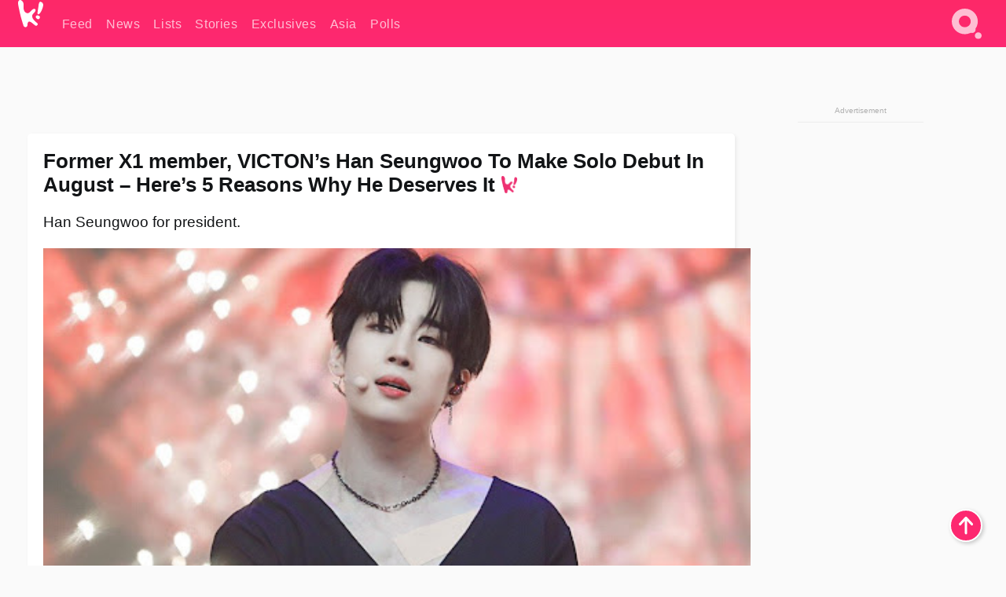

--- FILE ---
content_type: text/html; charset=UTF-8
request_url: https://www.koreaboo.com/lists/victon-han-seungwoo-solo-debut-reasons-like/
body_size: 13370
content:
<!doctype html>
<html lang="en-US" prefix="og: http://ogp.me/ns# fb: http://ogp.me/ns/fb#">
<head>
	<meta charset="UTF-8">
	<meta name="viewport" content="width=device-width">
	<meta property="fb:app_id" content="117106681655169" />
	<meta property="fb:pages" content="1434910340064598" />
	<meta property="fb:pages" content="229023931411" />
	<meta property="fb:pages" content="110566825943939" />

	<link rel="preconnect" href="https://img.koreaboo.com">
    <link rel="preconnect" href="https://image.koreaboo.com">
	<link rel="preconnect" crossorigin href="https://search.koreaboo.com">
	<link rel="preconnect" href="https://clcksrv.com">
	<link rel="preload" as="script" href="https://socialcanvas-cdn.kargo.com/js/rh.min.js">
	<link rel="preload" as="script" href="https://btloader.com/tag?o=5172243878903808&upapi=true">

    
                <style data-key="global" >:root {
    --max-w: 1275px;
    --sidebar-w: 300px;
    --body-pad: 15px;
    --section-pad: 20px;
    --margin: 20px;
    --header-h: 60px;
    --brand: #fd2870;
    --bg: #fafafa;

    --text-contrast: #fff;
    --text-caption: #aeaeae;
    --text-sub: #686868;
    --text-b: #121416;
}

html {
    font-size: 16px;
    box-sizing: border-box;
    background-color: var(--bg-alt);
    font-family: -apple-system,BlinkMacSystemFont,"Segoe UI",Roboto,"Helvetica Neue",Arial,sans-serif;
}

@media screen and (max-device-width: 480px){
    body{
        text-size-adjust: 100%;
        -webkit-text-size-adjust: 100%;
    }
  }

*, *:before, *:after {
    box-sizing: inherit;
}
body, h1, h2, h3, h4, h5, h6, p, ol, ul {
    margin: 0;
    padding: 0;
    font-weight: normal;
  }
ul {
    list-style: none;
}
img {
    max-width: 100%;
    height: auto;
}
a {
    color: inherit;
    text-decoration: none;
}

body {
    display: grid;
    grid-template-rows: var(--header-h) 1fr;
    line-height: 1.2;
	color: var(--text-b);
    background-color: var(--bg);
}

main {
    max-width: var(--max-w);
    /* top margin is to match sidebar widget top margin. can remove. */
    margin: 5px auto;
    width: 100%;
    /* ad fix */
    position: relative;
    background-color: var(--bg);
    transition: background-color .15s;
    word-break: break-word;
}

.hidden {
	display: none !important;
}

.header-super-container {
    grid-area: 1/1/2/2;
    position: sticky;
    top: 0;
    z-index: 20;
    background-color: var(--brand);
}

.koreaboo-logo { margin-block: 12px; }

/* TODO -- container and masthead both necessary?? */
#masthead {
	position: sticky;
	top: 0;
	z-index: 99;
    /* SAFARI BUG - it seems to decide on its own what colour the document root should be
     * and it seems to prefer the header.
     * We assign a _fake_ BG colour, so Safari paints the document a nice neutral colour,
     * and assign the colour we really want as a gradient image.
     * And no, setting a background in body, html or even :root does not change things.
     * We already do, and that would actually make sense.
     */
	background-color: #fafafa;
    background-image: linear-gradient(#fd2868, #fd2872);
    width: 100%;
    height: var(--header-h);
    overflow: hidden;
}

.body-container {
    grid-area: 2/1/3/2;
    max-width: 100vw;
    padding: 0 var(--body-pad);
}

.kbos-page {
    padding: 0 var(--section-pad);
    /* breaks video ads? 
    content-visibility: auto;
    contain-intrinsic-size: auto 1000px;
    */
}

.kbos-page > * {
    max-width: calc(100vw - var(--body-pad) - var(--section-pad));
}

.full-width {
    margin-inline: calc(-1 * var(--section-pad));
    width: calc(100% + 2 * var(--section-pad));
    max-width: calc(100% + 2 * var(--section-pad));
}
@media screen and (max-width: 480px) { /* bp-mobile */
    :root {
        --section-pad: 10px;
        --body-pad: 0;
    }
    .full-width-mobile {
        margin-inline: calc(-1 * var(--section-pad));
        width: calc(100% + 2 * var(--section-pad));
        max-width: calc(100% + 2 * var(--section-pad));
    }
}

.has-sidebar {
    display: grid;
    gap: 10px;
    grid-template-columns: 1fr var(--sidebar-w);
}

@media screen and (max-width: 900px) { /* bp-desktop */
    .has-sidebar {
        grid-template-columns: 1fr;
        gap: 0;
    }
    .desktop-sidebar {
        display: none;
        content-visibility: hidden;
    }
}

.kbos-page .page-content {
    padding: var(--section-pad);
    overflow-x: visible;
    grid-area: 1/1/2/2;
}

.desktop-sidebar {
    grid-area: 1/2/2/3;
    height: 100%;
    position: relative;
}

#leaderboard { min-height: 90px; }

.screen-reader-text{
    border:0;
    clip:rect(1px, 1px, 1px, 1px);
    clip-path:inset(50%);
    height:1px;
    margin:-1px;
    overflow:hidden;
    padding:0;
    position:absolute;
    width:1px;
    word-wrap:normal !important;
  }
  
  .screen-reader-text:focus{
    background-color:#ddd;
    clip:auto !important;
    clip-path:none;
    color:#444;
    display:block;
    font-size:1rem;
    height:auto;
    left:5px;
    line-height:normal;
    padding:15px 23px 14px;
    text-decoration:none;
    top:5px;
    width:auto;
    z-index:100000;
  }</style>
                     <style data-key="breaking" >/* Breaking News widget. Appears on all site pages, but only when active. */

.K_Breaking_Widget, .K_Breaking_Widget_2 {
	position: relative;
	border-radius: 5px;
	overflow: hidden;
	box-shadow: 0 2px 5px rgba(0,0,0,.05);
	background-color: #fff;
	transition: background-color .15s;
	margin: 15px auto;
	max-width: var(--max-w);
}

.breaking-banner-tag {
	position: absolute;
	left: 0;
	text-transform: uppercase;
	text-align: center;
	margin-right: 15px;
	color: #1c354c;
	background-color: #fff000;
	width: 150px;
	padding: 10px 12px;
	height: 100%;
	font-weight: 600;
	font-size: 1.25rem;
}

.breaking-text {
	padding: 13px 20px;
	margin-left: 150px;
	font-weight: 600;
	font-size: 1.1rem;
}

.no-tag .breaking-banner-tag {
	width: 15px;
}

.no-tag .breaking-text {
	margin-left: 15px;
}

.no-tag .icon-breaking {
	display: none;
}

.breaking-text>a, .breaking-text>a:hover {
	color: var(--text-b);
}

.breaking-tag-text {
	font-size: 1rem;
    position: relative;
}

.breaking-tag-mobile {
	display: none;
}

@media screen and (max-width: 480px) { /* bp-mobile */
	.breaking-banner-tag {
		width: 15px;
	}
	.breaking-banner-tag span {
		display: none;
	}
	.breaking-text {
		margin-left: 15px;
	}
	.breaking-tag-mobile {
		display: inline;
	}
}
</style>
                     <style data-key="article" >.header-excerpt {
    color: var(--text-b);
    font-size: 1.2rem;
    line-height: 1.4;
    margin: 20px 0;
}

.featured-image {
	/* width: 100%; Featured image is .full-width */
	height: auto;
	max-height: 600px;
	object-fit: contain;
}

.entry-meta {
	color: var(--text-sub);
	font-size: 0.9rem;
	margin: 20px 0;
	display: grid;
	grid-template-columns: auto auto 1fr;
	grid-template-rows: 40px;
}

.kbos-article-category {
	grid-area: 1/1/2/2;
}

.writer-bio {
	display: grid;
    grid-area: 1/3/2/4;
	text-align: right;
	grid-auto-columns: max-content;
	grid-column-gap: 10px;
	justify-self: end;
}

.writer-bio-avatar-container {
    grid-area: 1/1/3/2;
    width: 38px;
}
.writer-bio-name {
    grid-area: 1/2/2/3;
}
.posted-on {
    grid-area: 2/2/3/3;
}

.writer-bio-avatar {
	height: 36px;
	width: 36px;
	border-radius: 50%;
	position: relative;
	top: 1px;
	box-shadow: 0 0 0px 1.5px var(--brand);
}

.entry-category {
	display: inline-block;
	color: var(--text-contrast);
	background-color: #e9455a;
	padding: 8px;
	text-transform: uppercase;
	font-weight: 600;
	border-radius: 8px;
}

@media screen and (max-width: 768px) { /* bp-tablet */
	.entry-meta {
		grid-template-columns: auto 1fr;
		grid-template-rows: auto auto;
		grid-row-gap: 5px;
	}
    .writer-bio {
        grid-area: 1/2/2/3;
    }
}

article .entry-content {
	margin-top: 30px;
	padding-bottom: 1px;
	color: var(--text-sub);
	font-size: 1.2rem;
	font-weight: 400;
	line-height: 1.35;
	-webkit-font-smoothing: antialiased;
	-moz-osx-font-smoothing: grayscale;
}

@media screen and (max-width: 480px) { /* bp-mobile */
    article .entry-content {
        font-size: 1.1rem;
    }
}

.entry-content img {
    max-width: min(100%, calc(100vw - var(--body-pad) - var(--section-pad)));
}

.post.type-post .entry-title::after {
  content: "";
  display: inline-block;
  background-image: url("/wp-content/themes/KbooOS2/img/logo.png");
  background-size: 20px;
  background-repeat: no-repeat;
  height: 24px;
  width: 20px;
  position: relative;
  top: 4px;
  margin-left: 8px;
}</style>
         
	<!-- chrome opensearch -->
	<link type="application/opensearchdescription+xml" rel="search" href="https://www.koreaboo.com/opensearch.xml" />

	
                <link rel="stylesheet" data-key="global" href="https://www.koreaboo.com/wp-content/themes/KbooOS2/css/global.css?v=0041565cb4d6" media="print" onload="this.media='all'">
                     <link rel="stylesheet" data-key="search" href="https://www.koreaboo.com/wp-content/themes/KbooOS2/css/search.css?v=0041565cb4d6" media="print" onload="this.media='all'">
                     <link rel="stylesheet" data-key="article" href="https://www.koreaboo.com/wp-content/themes/KbooOS2/css/article.css?v=0041565cb4d6" media="print" onload="this.media='all'">
                     <link rel="stylesheet" data-key="lightbox" href="https://www.koreaboo.com/wp-content/themes/KbooOS2/css/lightbox.css?v=0041565cb4d6" media="print" onload="this.media='all'">
                     <link rel="stylesheet" data-key="taxonomy" href="https://www.koreaboo.com/wp-content/themes/KbooOS2/css/taxonomy.css?v=0041565cb4d6" media="print" onload="this.media='all'">
         
		<script>var cur_post_id = 791776;</script>
	
<style>#sticky_footer{position:fixed;bottom:0;z-index:200;width:100%;display:flex;justify-content:center;}#sticky_footer:empty{display: none;}</style>
<script>
const kbinscr = (u,p={})=>{const n=document.createElement('script');n.async=true;n.type="text/javascript";n.src=u;Object.entries(p).forEach(([x, y])=>{n.setAttribute(x,y)});document.head.appendChild(n);};

    window.__use_aa = true;
    kbinscr("https://www.koreaboo.com/wp-content/themes/KbooOS2/js/asc.koreaboo.js?v=20251119");
    (window.googletag = window.googletag || {"cmd":[]}).cmd.push(function(){ 
        googletag.pubads().setTargeting("pageType","article");
    });

    document.addEventListener( 'DOMContentLoaded', () => {
        const sf = document.createElement('div');
        sf.setAttribute('id', 'sticky_footer');
        sf.setAttribute('data-aaad', 'true');
        sf.setAttribute('data-aa-adunit', '/207505889/koreaboo.com/Sticky_Footer');
		if (document.querySelector('.kbos-page article.has-cw')) {
			sf.setAttribute('data-aa-targeting', JSON.stringify({'cw': "true"}));
		}
        document.body.appendChild(sf);
    });
</script>

<script async type="text/javascript" src="https://socialcanvas-cdn.kargo.com/js/rh.min.js"></script>
<script async type="text/javascript" src="https://btloader.com/tag?o=5172243878903808&upapi=true"></script>
<script defer data-moa-script src="//clcksrv.com/o.js?
uid=71635061d43cc91c4c22f608" type="text/javascript"></script>

    <!-- Google tag (gtag.js) -->
    <script async src="https://www.googletagmanager.com/gtag/js?id=G-P3S9BDL552"></script>
    <script>
    window.dataLayer = window.dataLayer || [];
    function gtag(){dataLayer.push(arguments);}
    gtag('js', new Date());
    gtag('config', 'G-P3S9BDL552', {send_page_view: false});
    </script>

	<!-- Chartbeat -->
	<script type='text/javascript'>
	(function() {
		/** CONFIGURATION START **/
		var _sf_async_config = window._sf_async_config = (window._sf_async_config || {});
		_sf_async_config.uid = 23820;
		_sf_async_config.domain = 'koreaboo.com';
		_sf_async_config.flickerControl = false;
		_sf_async_config.useCanonical = true;
					_sf_async_config.sections = 'Feed,Lists,News';
			_sf_async_config.authors = "jasmine-turner";
				/** CONFIGURATION END **/
		function loadChartbeat() {
			var e = document.createElement('script');
			var n = document.getElementsByTagName('script')[0];
			e.type = 'text/javascript';
			e.async = true;
			e.src = '//static.chartbeat.com/js/chartbeat.js';
			n.parentNode.insertBefore(e, n);
		}
		loadChartbeat();
	})();
	</script>

	<title>Former X1 member, VICTON&#039;s Han Seungwoo To Make Solo Debut In August - Here&#039;s 5 Reasons Why He Deserves It - Koreaboo</title>
<meta name='robots' content='max-image-preview:large' />
	<style>img:is([sizes="auto" i], [sizes^="auto," i]) { contain-intrinsic-size: 3000px 1500px }</style>
	
<!-- ㅇㅅㅇ -->
<meta name="description" content="Former X1, current VICTON member Han Seungwoo is confirmed to be making a solo debut in August. Here&#039;s why you should keep an eye out for him."/>
<meta property="og:locale" content="en_US" />
<meta property="og:type" content="article" />
<meta property="og:title" content="Former X1 member, VICTON&#039;s Han Seungwoo To Make Solo Debut In August - Here&#039;s 5 Reasons Why He Deserves It" />
<meta property="og:description" content="Former X1, current VICTON member Han Seungwoo is confirmed to be making a solo debut in August. Here&#039;s why you should keep an eye out for him." />
<meta property="og:url" content="https://www.koreaboo.com/lists/victon-han-seungwoo-solo-debut-reasons-like/" />
<meta property="og:site_name" content="Koreaboo" />
<meta property="article:publisher" content="https://www.facebook.com/koreaboo" />
<meta property="article:section" content="Feed" />
<meta property="article:published_time" content="2020-07-17T01:16:35-07:00" />
<meta property="article:modified_time" content="2020-07-17T01:24:26-07:00" />
<meta property="og:updated_time" content="2020-07-17T01:24:26-07:00" />
<meta property="og:image" content="https://lh3.googleusercontent.com/yfw5g7bWVtXHRjUho49uWWnfWLDaWGmszuvRFle6PJYfO15-HWp56hPi7hmbc1uA89nvs5ZPhKxbtnk9oMlCcIV0StE2fdcKpg=nu-e365-rj-q80" />
<meta property="og:image:secure_url" content="https://lh3.googleusercontent.com/yfw5g7bWVtXHRjUho49uWWnfWLDaWGmszuvRFle6PJYfO15-HWp56hPi7hmbc1uA89nvs5ZPhKxbtnk9oMlCcIV0StE2fdcKpg=nu-e365-rj-q80" />
<meta property="og:image:type" content="image/jpeg" />
<meta name="twitter:card" content="summary_large_image" />
<meta name="twitter:description" content="Former X1, current VICTON member Han Seungwoo is confirmed to be making a solo debut in August. Here&#039;s why you should keep an eye out for him." />
<meta name="twitter:title" content="Former X1 member, VICTON&#039;s Han Seungwoo To Make Solo Debut In August - Here&#039;s 5 Reasons Why He Deserves It - Koreaboo" />
<meta name="twitter:site" content="@Koreaboo" />
<meta name="twitter:image" content="https://lh3.googleusercontent.com/yfw5g7bWVtXHRjUho49uWWnfWLDaWGmszuvRFle6PJYfO15-HWp56hPi7hmbc1uA89nvs5ZPhKxbtnk9oMlCcIV0StE2fdcKpg=nu-e365-rj-q80" />
<meta name="twitter:creator" content="@Koreaboo" />
<script type='application/ld+json'>{"@context":"http:\/\/schema.org","@type":"WebSite","@id":"#website","url":"https:\/\/www.koreaboo.com\/","name":"Koreaboo","potentialAction":{"@type":"SearchAction","target":"https:\/\/www.koreaboo.com\/search\/#{search_term_string}","query-input":"required name=search_term_string"}}</script>
<script type='application/ld+json'>{"@context":"http:\/\/schema.org","@type":"Organization","url":"https:\/\/www.koreaboo.com\/lists\/victon-han-seungwoo-solo-debut-reasons-like\/","sameAs":["https:\/\/www.facebook.com\/koreaboo","https:\/\/www.instagram.com\/koreaboo\/","https:\/\/www.youtube.com\/koreaboo","https:\/\/www.pinterest.com\/koreaboo","https:\/\/twitter.com\/Koreaboo"],"@id":"#organization","name":"Koreaboo","logo":"https:\/\/koreaboo-cdn.storage.googleapis.com\/koreaboo_logo_1024.png"}</script>
<!-- / Yoast SEO Premium plugin. -->

<link rel="alternate" type="application/rss+xml" title="Koreaboo &raquo; Feed" href="https://www.koreaboo.com/feed/" />
<meta name="generator" content="WordPress 6.8.3" />
<link rel="canonical" href="https://www.koreaboo.com/lists/victon-han-seungwoo-solo-debut-reasons-like/" />
<link rel='shortlink' href='https://www.koreaboo.com/?p=791776' />
<link rel="alternate" title="oEmbed (JSON)" type="application/json+oembed" href="https://www.koreaboo.com/wp-json/oembed/1.0/embed?url=https%3A%2F%2Fwww.koreaboo.com%2Flists%2Fvicton-han-seungwoo-solo-debut-reasons-like%2F" />
<link rel="alternate" title="oEmbed (XML)" type="text/xml+oembed" href="https://www.koreaboo.com/wp-json/oembed/1.0/embed?url=https%3A%2F%2Fwww.koreaboo.com%2Flists%2Fvicton-han-seungwoo-solo-debut-reasons-like%2F&#038;format=xml" />
    <style>
        @media screen and (min-width: 541px) {
        img.k-img {
            max-height: 640px;
            object-fit: contain;
        }}
    </style>
<script defer src="https://www.koreaboo.com/wp-content/themes/KbooOS2/js/kbos.js?v=2b9e5fa630489abfc0b138be1e767340" type="text/javascript"></script><link rel="apple-touch-icon" sizes="180x180" href="https://www.koreaboo.com/wp-content/themes/KbooOS2/img/site_icon/apple-touch-icon.png">
<link rel="icon" type="image/png" sizes="32x32" href="https://www.koreaboo.com/wp-content/themes/KbooOS2/img/site_icon/favicon-32x32.png">
<link rel="icon" type="image/png" sizes="16x16" href="https://www.koreaboo.com/wp-content/themes/KbooOS2/img/site_icon/favicon-16x16.png">
<link rel="manifest" href="/manifest0508.json">
<link rel="mask-icon" href="https://www.koreaboo.com/wp-content/themes/KbooOS2/img/site_icon/safari-pinned-tab.svg" color="#fd2870">
<meta name="msapplication-TileColor" content="#ffffff">
<meta name="theme-color" content="#ffffff">
<meta name="msapplication-config" content="https://www.koreaboo.com/wp-content/themes/KbooOS2/img/site_icon/browserconfig.xml" />
        <link rel="preconnect" crossorigin href="https://lh3.googleusercontent.com">
    
	<noscript><style>.no-js-hide {display: none !important; content-visibility: hidden !important;}</style></noscript>
	<!-- lazyload init -->

		<script>
	if ('serviceWorker' in navigator) {
	window.addEventListener('load', function() {
		navigator.serviceWorker.register('/sw.js', {updateViaCache:'imports'}).then(function(reg) {
		console.log('ServiceWorker registration successful with scope: ', reg.scope);
		}, function(err) {
		console.error('ServiceWorker registration failed: ', err);
		});
	});
	}
	</script>
	
</head>

<body>

    <div class="header-super-container">
	<a class="skip-link screen-reader-text" href="#main">Skip to content</a>

	<header id="masthead" class="site-header">
        <div class="header-container header-top">    
			<a data-isource="header-logo" class="header-logo" href="https://www.koreaboo.com/">
				<img class="koreaboo-logo square" alt="Koreaboo logo" height="36" width="32" src="https://www.koreaboo.com/wp-content/themes/KbooOS2/img/icon/koreaboo-logo.svg" />
			</a>
		<div class="header-nav">
            <a class="header-nav-item w480" data-isource="header-main" href="https://www.koreaboo.com/">
        <div>
            <span>Feed</span>
        </div>
        </a>
            <a class="header-nav-item" data-isource="header-main" href="https://www.koreaboo.com/news/">
        <div>
            <span>News</span>
        </div>
        </a>
            <a class="header-nav-item" data-isource="header-main" href="https://www.koreaboo.com/lists/">
        <div>
            <span>Lists</span>
        </div>
        </a>
            <a class="header-nav-item" data-isource="header-main" href="https://www.koreaboo.com/stories/">
        <div>
            <span>Stories</span>
        </div>
        </a>
            <a class="header-nav-item" data-isource="header-main" href="https://www.koreaboo.com/exclusives/">
        <div>
            <span>Exclusives</span>
        </div>
        </a>
            <a class="header-nav-item" data-isource="header-main" href="https://www.koreaboo.com/asia/">
        <div>
            <span>Asia</span>
        </div>
        </a>
            <a class="header-nav-item" data-isource="header-main" href="https://www.koreaboo.com/polls/">
        <div>
            <span>Polls</span>
        </div>
        </a>
    </div>
		<div class="header-burger"><a id="search_icon" data-nokus="1" aria-label="Search" href="https://www.koreaboo.com/search/" ><img id="search_icon_img" class="search-icon" height="57" width="56" alt="Search" src="https://www.koreaboo.com/wp-content/themes/KbooOS2/img/icon/search.svg" /></a></div>
		</div>
	</header>
		<header id="loading_bar_container" class="loading-bar-container" hidden="true">
		<div id="loading_bar"></div>
	</header>
	<header id="dropdown" class="header-burger-menu" hidden="true">
		<div class="header-container">
			<div class="header-search">
				<form id="search_form"> <!-- KoreabooSearch -->
					<div class="search-box-container">
						<input id="search_box" type="text" maxlength=150 autocomplete="off" autocorrect="off">
						<button type="submit" class="notranslate" id="search_submit">Go</button>
					</div>
						<div class="search-tips-container"><span id="search_tips_button" class="noselect">Search Tips</span></div>
				</form>
			</div>
			<div id="search_suggestions"><h2>Trending Topics</h2>
    <ul class="search-trend-list">        <li tabIndex="0" class="notranslate">BTS</li>
            <li tabIndex="0" class="notranslate">Jungkook</li>
            <li tabIndex="0" class="notranslate">SEVENTEEN</li>
            <li tabIndex="0" class="notranslate">ENHYPEN</li>
            <li tabIndex="0" class="notranslate">ALLDAY</li>
            <li tabIndex="0" class="notranslate">Stray Kids</li>
            <li tabIndex="0" class="notranslate">ATEEZ</li>
            <li tabIndex="0" class="notranslate">Park Na Rae</li>
            <li tabIndex="0" class="notranslate">EXO</li>
            <li tabIndex="0" class="notranslate">aespa</li>
    </ul></div>
			<div id="search_results" class="header-search-results">
			</div>
			<div id="search_nav" class="search-buttons">
				<button data-action="prev">Previous Page</button>
				<button data-action="next">More Results</button>
			</div>
			<div id="search_meta"></div>

			
		</div>
	</header>
    </div>

	<div class="body-container">

	
<section id="leaderboard"><div id="kba_billboard" data-aaad='true' data-aa-adunit='/207505889/koreaboo.com/Leaderboard' class="vm-container vmh-90" data-kba-reload data-tag="Koreaboo_Leaderboard"></div></section>

	<main id="main" class="site-main">

	<section data-postid="791776" data-dimension2="jasmine-turner" data-title="Former X1 member, VICTON&#8217;s Han Seungwoo To Make Solo Debut In August &#8211; Here&#8217;s 5 Reasons Why He Deserves It" class="kbos-page kbos-page-post has-sidebar" data-next="https://www.koreaboo.com/lists/7-hit-songs-handsome-black-label-producer-rtee-know/">
    <div class="page-content card-box full-width-mobile">
	<article id="post-791776" class="post-791776 post type-post status-publish format-standard has-post-thumbnail hentry category-article category-lists category-news">
		<header class="entry-header">
			<div class="header-rest-of">
				<h1 class="entry-title">Former X1 member, VICTON&#8217;s Han Seungwoo To Make Solo Debut In August &#8211; Here&#8217;s 5 Reasons Why He Deserves It</h1>					<div class="header-excerpt">Han Seungwoo for president.</div>
												<img loading="eager" data-kbpop width="1200" height="630" class="featured-image full-width" src="https://lh3.googleusercontent.com/yfw5g7bWVtXHRjUho49uWWnfWLDaWGmszuvRFle6PJYfO15-HWp56hPi7hmbc1uA89nvs5ZPhKxbtnk9oMlCcIV0StE2fdcKpg=nu-e365-rj-q80" />										<div class="entry-meta">
						<div class="kbos-article-category"><a href="https://www.koreaboo.com/lists/"><span class="entry-category">Lists</span></a></div>	<div class="writer-bio">
		<div class="writer-bio-avatar-container">
            <a href="https://www.koreaboo.com/writer/jasmine-turner/">			<img alt="Jasmine Turner" class="writer-bio-avatar" height="36" width="36" src="https://lh3.googleusercontent.com/Ug6XcCJPAjvJ4G6df0ZTu7WuzcZN-YVquV448iXlwZjJuU3NSnRhCPLN-LfWTGiY0xDiByDlHoSvxG2fogMxehqv_O45HDXP35HMQ8guCLShXqiC=nu-e365-rj-q80-w150-h150-pp" />
             </a> 		</div>
        <div class="writer-bio-name">
        		<a href="https://www.koreaboo.com/writer/jasmine-turner/">Jasmine Turner</a>
                </div>
		<div class="posted-on"><time class="entry-date published updated" datetime="2020-07-17T08:16:35+00:00">July 17th, 2020</time></div>
	</div>
    					</div>
							</div>
		</header>
				<div class="entry-content">
			<p><strong>Han Seungwoo</strong> first stepped onto the radar with his successful stint in <em>Produce 101</em>, a little after his debut with <strong>VICTON</strong>. After <strong>X1</strong>&#8216;s tragic disbandment, he has since returned to his original group, participating actively in their promotions.</p> <p><picture class="k-img-pic"><source srcset="https://lh3.googleusercontent.com/tAYvmpZ1jaDxU4trm5U8Ve1ti7MEozaLxfJ_MdLAArKBHmXybc1QLfJHAHjO9gqq-UMl0mC4-Md-K2ubwCHabbkZV2Wr9o3r=nu-e365-rj-q80-w420" media="(max-width: 540px)" /><img decoding="async" loading="lazy" class="alignnone size-full wp-image-791784 k-image k-img" data-alt="1Z5C7MIWET_1" data-orig="https://lh3.googleusercontent.com/tAYvmpZ1jaDxU4trm5U8Ve1ti7MEozaLxfJ_MdLAArKBHmXybc1QLfJHAHjO9gqq-UMl0mC4-Md-K2ubwCHabbkZV2Wr9o3r=nu-e365-rj-q80" src="https://lh3.googleusercontent.com/tAYvmpZ1jaDxU4trm5U8Ve1ti7MEozaLxfJ_MdLAArKBHmXybc1QLfJHAHjO9gqq-UMl0mC4-Md-K2ubwCHabbkZV2Wr9o3r=nu-e365-rj-q80" srcset="https://lh3.googleusercontent.com/tAYvmpZ1jaDxU4trm5U8Ve1ti7MEozaLxfJ_MdLAArKBHmXybc1QLfJHAHjO9gqq-UMl0mC4-Md-K2ubwCHabbkZV2Wr9o3r=nu-e365-rj-q80-w420 420w, https://lh3.googleusercontent.com/tAYvmpZ1jaDxU4trm5U8Ve1ti7MEozaLxfJ_MdLAArKBHmXybc1QLfJHAHjO9gqq-UMl0mC4-Md-K2ubwCHabbkZV2Wr9o3r=nu-e365-rj-q80 640w" sizes="(max-width: 945px) 100vw, 765px" width="640" height="960"  /></picture></p><div id="kba_video" class="vm-container kb-ads-once vm-ads-dynamic" data-tag="Koreaboo_Video" data-repeat="Koreaboo_Between_Article"></div> <p>The talented main vocal is now slated to make his solo debut, perhaps something many fans are looking forward to. His company,<strong> Play M Entertainment</strong>, home to <strong>Apink</strong> and<strong> Huh Gak</strong> as well, have confirmed that he will be releasing his first solo album on the 10th of August 2020. With the news of his impending solo debut in mind, here are 5 reasons why he is bound for success.</p> <p><picture class="k-img-pic"><source srcset="https://lh3.googleusercontent.com/Mj7qWnFqPX0-jWrvxB34W_bdCVCzAtmIC92EbzsHm11KxfsoIJ4GYAg0hhWVABAjhmpdvSieRizWJVxsuGetJHDVMIZ1WkE5KE4=nu-e365-rj-q80-w420" media="(max-width: 540px)" /><img decoding="async" loading="lazy" class="alignnone size-medium wp-image-791785 k-image k-img" data-alt="1578484600-20200108-hanseungwoo" data-orig="https://lh3.googleusercontent.com/Mj7qWnFqPX0-jWrvxB34W_bdCVCzAtmIC92EbzsHm11KxfsoIJ4GYAg0hhWVABAjhmpdvSieRizWJVxsuGetJHDVMIZ1WkE5KE4=nu-e365-rj-q80" src="https://lh3.googleusercontent.com/Mj7qWnFqPX0-jWrvxB34W_bdCVCzAtmIC92EbzsHm11KxfsoIJ4GYAg0hhWVABAjhmpdvSieRizWJVxsuGetJHDVMIZ1WkE5KE4=nu-e365-rj-q80-w640" srcset="https://lh3.googleusercontent.com/Mj7qWnFqPX0-jWrvxB34W_bdCVCzAtmIC92EbzsHm11KxfsoIJ4GYAg0hhWVABAjhmpdvSieRizWJVxsuGetJHDVMIZ1WkE5KE4=nu-e365-rj-q80-w420 420w, https://lh3.googleusercontent.com/Mj7qWnFqPX0-jWrvxB34W_bdCVCzAtmIC92EbzsHm11KxfsoIJ4GYAg0hhWVABAjhmpdvSieRizWJVxsuGetJHDVMIZ1WkE5KE4=nu-e365-rj-q80-w640 640w" sizes="(max-width: 945px) 100vw, 765px" width="640" height="396"  /></picture></p> <h2>1. His vocals are insane.</h2> <p>We always knew he could sing &#8211; he&#8217;s not the main vocal for no reason! Han Seungwoo had the opportunity for his first drama OST with <em>Hyena</em>, as he sang the song &#8220;If We Can&#8217;t See From Tomorrow&#8221;. His emotional yet sweet voice really brings us to tears. Check out him singing the song live below.</p> <p><iframe loading="lazy" width="768" height="432" src="https://www.youtube.com/embed/FjiL1rrMLlE?feature=oembed" frameborder="0" allow="accelerometer; autoplay; encrypted-media; gyroscope; picture-in-picture" allowfullscreen></iframe></p> <h2>2. S-E-X-Y</h2> <p>Seriously, if you&#8217;ve yet to watch his performance of &#8220;U GOT IT&#8221; on <em>Produce 101</em>, you&#8217;re missing out. He slayed the concept and choreography, captivating us with his effortless brand of sexy.</p><div id="kba_mpu" class="vm-container kb-ads-once vm-ads-dynamic lazyload" data-tag="Koreaboo_Mobile_Takeover" data-repeat="Koreaboo_Between_Article"></div> <p><video class="k-video ik-gif k-video aligncenter" playsinline autoplay muted loop><source src="https://lh3.googleusercontent.com/55d1WHhzdj_xXLL6DsKERe90iLbUp8wQ9KlDE6r9uvLNvcAFHWfmVs0ZS7Hax-qnntqZNwX2wsV8YZCpx1rH2fbFBjZHXN8=w380-nu-rh-e365" type="video/mp4">Your browser does not support video.</video></p> <p>His tattoo below his collarbone completes the look.</p> <p><video class="k-video ik-gif k-video aligncenter" playsinline autoplay muted loop><source src="https://lh3.googleusercontent.com/RxoBQqJcPFGDI7K6kxxfkncU6Llczi9WUClSB81las0KJt7MEZs4gjoUdRqX6iadix5yrnURigaFrlZ1kmQVAi79j3O-o9p_=w380-nu-rh-e365" type="video/mp4">Your browser does not support video.</video></p> <p>Do yourself a favor and check out the full clip of his focused fancam here.</p> <p><iframe loading="lazy" width="768" height="432" src="https://www.youtube.com/embed/Lc4ABvClVRY?feature=oembed" frameborder="0" allow="accelerometer; autoplay; encrypted-media; gyroscope; picture-in-picture" allowfullscreen></iframe></p><div class="vm-ads-dynamic full-width lazyload" data-tag="Koreaboo_Between_Article"></div> <h2>3. He can do cute too</h2> <p>He&#8217;s really got it all, and without really trying. He doesn&#8217;t even have to do <em>aegyo</em> to be cute.</p> <p><video class="k-video ik-gif k-video aligncenter" playsinline autoplay muted loop><source src="https://lh3.googleusercontent.com/vq8w5to3DwAlTuDXEknX-_9EjSsg1qWDJuV3Wg83M2cr08CCqXOYH32hAoAIGQtw_dmzyaOiLR-rWli9GtmRX_-LbOKATHYLUw=w380-nu-rh-e365" type="video/mp4">Your browser does not support video.</video></p> <p>A total visual feast.</p> <p><video class="k-video ik-gif k-video aligncenter" playsinline autoplay muted loop><source src="https://lh3.googleusercontent.com/zSbDjpPWrgyCGW4RjBu_xmWBdnH-VZoSRWPnT5u90paINvsV-zVi_vkDhixLc2xVn3V11GWqajTAwOfMOIBV7zkGP4-nepqYtw=w380-nu-rh-e365" type="video/mp4">Your browser does not support video.</video></p> <h2>4. He&#8217;s actually kind of funny</h2> <p>If you&#8217;ve yet to watch the gem that is<em> Produce 101</em> in its final season, you really should. The most hilarious moments ensue as most of the boys are epic combinations of dramatic and &#8220;0 f*cks given&#8221;. Watch Han Seungwoo as he bounces his way through an obstacle course of product placement tea. Look at the trail of destruction he left in his wake!</p><div class="vm-ads-dynamic full-width lazyload" data-tag="Koreaboo_Between_Article"></div> <p><video class="k-video ik-gif k-video" playsinline autoplay muted loop><source src="https://lh3.googleusercontent.com/-WLtZTWz4Nma1WadL9EiBgSi03FLT2HBSNmHpAAtUVv5ANJsLSThT4aCWVz8w09r8gFf9VRvoMqGvBVfZrj6Zxewae1VfVw=w380-nu-rh-e365" type="video/mp4">Your browser does not support video.</video></p> <h2>5. He&#8217;s an all-rounder</h2> <p>Not only is he a great singer and dancer, he also can produce and write his own songs! Throughout the years, he has been releasing his own music through VICTON&#8217;s official YouTube channel. The songs are all of a more R&amp;B, slow jam vibe as compared to VICTON&#8217;s songs themselves. We&#8217;re absolutely in love with them. Take a listen to &#8220;CRUSH ON U&#8221; here.</p> <p><iframe loading="lazy" width="768" height="432" src="https://www.youtube.com/embed/ll-1I_dUMUY?feature=oembed" frameborder="0" allow="accelerometer; autoplay; encrypted-media; gyroscope; picture-in-picture" allowfullscreen></iframe></p> <p>He is the first member of VICTON to go solo, since their debut 4 years ago in 2016. With all his talent and charms, it is impossible for him not to succeed!</p> <p><picture class="k-img-pic"><source srcset="https://lh3.googleusercontent.com/eAeMXf7uWjobA6hBoxR0Ru-gExBlh4tvT37J5xfqyguD5d4dVCt87W9MPFGQg_PiDLfrc0A1NbWscZ9r4LxqSN36xjhYhK_lew=nu-e365-rj-q80-w420" media="(max-width: 540px)" /><img decoding="async" loading="lazy" class="alignnone size-medium wp-image-791786 k-image k-img" data-alt="1570341445-20191006-seungwoo" data-orig="https://lh3.googleusercontent.com/eAeMXf7uWjobA6hBoxR0Ru-gExBlh4tvT37J5xfqyguD5d4dVCt87W9MPFGQg_PiDLfrc0A1NbWscZ9r4LxqSN36xjhYhK_lew=nu-e365-rj-q80" src="https://lh3.googleusercontent.com/eAeMXf7uWjobA6hBoxR0Ru-gExBlh4tvT37J5xfqyguD5d4dVCt87W9MPFGQg_PiDLfrc0A1NbWscZ9r4LxqSN36xjhYhK_lew=nu-e365-rj-q80-w640" srcset="https://lh3.googleusercontent.com/eAeMXf7uWjobA6hBoxR0Ru-gExBlh4tvT37J5xfqyguD5d4dVCt87W9MPFGQg_PiDLfrc0A1NbWscZ9r4LxqSN36xjhYhK_lew=nu-e365-rj-q80-w420 420w, https://lh3.googleusercontent.com/eAeMXf7uWjobA6hBoxR0Ru-gExBlh4tvT37J5xfqyguD5d4dVCt87W9MPFGQg_PiDLfrc0A1NbWscZ9r4LxqSN36xjhYhK_lew=nu-e365-rj-q80-w640 640w" sizes="(max-width: 945px) 100vw, 765px" width="640" height="426"  /></picture></p><div class="kb-article-sources-container" onclick="this.classList.add('reveal');"><div class="kb-article-sources"><strong>Source: </strong><span class="article-source"><a target="_blank" rel="noopener" href="https://www.sedaily.com/NewsVIew/1Z5C7MIWET">SE Daily</a></div></div>			<div class="nav-links">
		<a href="">Next Page</a>
	</div>
		</div>
	</article>
    </div>

    <aside class="desktop-sidebar">
    <div class="vm-ads-dynamic lazyload vmh-600 sticky-sidebar" data-tag='Koreaboo_Sidebar'></div>
</aside></section>

	</main>

	<script type="speculationrules">
{"prefetch":[{"source":"document","where":{"and":[{"href_matches":"\/*"},{"not":{"href_matches":["\/wp-*.php","\/wp-admin\/*","\/koreaboo-cdn\/*","\/wp-content\/*","\/wp-content\/plugins\/*","\/wp-content\/themes\/KbooOS2\/*","\/*\\?(.+)"]}},{"not":{"selector_matches":"a[rel~=\"nofollow\"]"}},{"not":{"selector_matches":".no-prefetch, .no-prefetch a"}}]},"eagerness":"conservative"}]}
</script>

</div> <div data-aaad='true' data-aa-adunit='/207505889/koreaboo.com/Rich_Media'></div>	<section id="sitemap_footer">
		<div class="footer-container">
			<div class="footer-section" id="footer_artists_a">
				<h2>Artists</h2>
				<ul>
									<li><a data-isource="footer" href="https://www.koreaboo.com/artist/2ne1/">2NE1</a></li>
									<li><a data-isource="footer" href="https://www.koreaboo.com/artist/aespa/">aespa</a></li>
									<li><a data-isource="footer" href="https://www.koreaboo.com/artist/allday-project/">ALLDAY PROJECT</a></li>
									<li><a data-isource="footer" href="https://www.koreaboo.com/artist/babymonster/">BABYMONSTER</a></li>
									<li><a data-isource="footer" href="https://www.koreaboo.com/artist/bigbang/">BIGBANG</a></li>
									<li><a data-isource="footer" href="https://www.koreaboo.com/artist/blackpink/">BLACKPINK</a></li>
									<li><a data-isource="footer" href="https://www.koreaboo.com/artist/bts/">BTS</a></li>
									<li><a data-isource="footer" href="https://www.koreaboo.com/artist/cortis/">CORTIS</a></li>
									<li><a data-isource="footer" href="https://www.koreaboo.com/artist/enhypen/">ENHYPEN</a></li>
									<li><a data-isource="footer" href="https://www.koreaboo.com/artist/exo/">EXO</a></li>
									<li><a data-isource="footer" href="https://www.koreaboo.com/artist/gi-dle/">(G)I-DLE</a></li>
									<li><a data-isource="footer" href="https://www.koreaboo.com/artist/girlsgeneration/">Girls&#039; Generation</a></li>
									<li><a data-isource="footer" href="https://www.koreaboo.com/artist/hearts2hearts/">Hearts2Hearts</a></li>
									<li><a data-isource="footer" href="https://www.koreaboo.com/artist/hyuna/">HyunA</a></li>
									<li><a data-isource="footer" href="https://www.koreaboo.com/artist/illit/">ILLIT</a></li>
								</ul>
			</div>
			<div class="footer-section" id="footer_artists_b">
				<ul>
									<li><a data-isource="footer" href="https://www.koreaboo.com/artist/itzy/">ITZY</a></li>
									<li><a data-isource="footer" href="https://www.koreaboo.com/artist/ive/">IVE</a></li>
									<li><a data-isource="footer" href="https://www.koreaboo.com/artist/katseye/">KATSEYE</a></li>
									<li><a data-isource="footer" href="https://www.koreaboo.com/artist/le-sserafim/">LE SSERAFIM</a></li>
									<li><a data-isource="footer" href="https://www.koreaboo.com/artist/mamamoo/">MAMAMOO</a></li>
									<li><a data-isource="footer" href="https://www.koreaboo.com/artist/nct/">NCT</a></li>
									<li><a data-isource="footer" href="https://www.koreaboo.com/artist/newjeans/">NJZ (NewJeans)</a></li>
									<li><a data-isource="footer" href="https://www.koreaboo.com/artist/nmixx/">NMIXX</a></li>
									<li><a data-isource="footer" href="https://www.koreaboo.com/artist/redvelvet/">Red Velvet</a></li>
									<li><a data-isource="footer" href="https://www.koreaboo.com/artist/riize/">RIIZE</a></li>
									<li><a data-isource="footer" href="https://www.koreaboo.com/artist/seventeen/">SEVENTEEN</a></li>
									<li><a data-isource="footer" href="https://www.koreaboo.com/artist/stray-kids/">Stray Kids</a></li>
									<li><a data-isource="footer" href="https://www.koreaboo.com/artist/superjunior/">Super Junior</a></li>
									<li><a data-isource="footer" href="https://www.koreaboo.com/artist/twice/">TWICE</a></li>
									<li><a data-isource="footer" href="https://www.koreaboo.com/artist/txt/">TXT</a></li>
								</ul>
			</div>
			<div class="footer-section" id="footer_sections">
				<h2>Sections</h2>
				<ul>
					<li><a data-isource="footer" href="https://www.koreaboo.com/lists/">Lists</a></li>
					<li><a data-isource="footer" href="https://www.koreaboo.com/news/">News</a></li>
					<li><a data-isource="footer" href="https://www.koreaboo.com/stories/">Stories</a></li>
				</ul>

				<h2>Follow Us</h2>
				<a style="margin-right: 10px;" aria-label="Facebook" class="social-icon-link" rel="noopener" href="https://www.facebook.com/koreaboo" target="_blank">
				<svg height="32" width="28" alt="Facebook logo" class="icon-facebook" aria-hidden="true" role="img" xmlns="http://www.w3.org/2000/svg" viewBox="0 0 448 512"><path fill="currentColor" d="M448 56.7v398.5c0 13.7-11.1 24.7-24.7 24.7H309.1V306.5h58.2l8.7-67.6h-67v-43.2c0-19.6 5.4-32.9 33.5-32.9h35.8v-60.5c-6.2-.8-27.4-2.7-52.2-2.7-51.6 0-87 31.5-87 89.4v49.9h-58.4v67.6h58.4V480H24.7C11.1 480 0 468.9 0 455.3V56.7C0 43.1 11.1 32 24.7 32h398.5c13.7 0 24.8 11.1 24.8 24.7z"></path></svg></a>
				<a style="margin-right: 5px;" aria-label="X (formerly Twitter)" class="social-icon-link" rel="noopener" href="https://x.com/koreaboo" target="_blank">
				<svg height="32" width="32" alt="X (formerly Twitter) logo" role="img" xmlns="http://www.w3.org/2000/svg" viewBox="0 0 512 512"><!--!Font Awesome Free 6.7.1 by @fontawesome - https://fontawesome.com License - https://fontawesome.com/license/free Copyright 2024 Fonticons, Inc.--><path fill="currentColor" d="M389.2 48h70.6L305.6 224.2 487 464H345L233.7 318.6 106.5 464H35.8L200.7 275.5 26.8 48H172.4L272.9 180.9 389.2 48zM364.4 421.8h39.1L151.1 88h-42L364.4 421.8z"/></svg></a>
				<a aria-label="Bluesky" class="social-icon-link" rel="noopener" href="https://bsky.app/profile/koreaboo.com" target="_blank">
				<svg style="padding: 2px;" width="36" height="32" viewBox="0 0 568 501" alt="Bluesky logo" role="img" fill="none" xmlns="http://www.w3.org/2000/svg">
				<path d="M123.121 33.6637C188.241 82.5526 258.281 181.681 284 234.873C309.719 181.681 379.759 82.5526 444.879 33.6637C491.866 -1.61183 568 -28.9064 568 57.9464C568 75.2916 558.055 203.659 552.222 224.501C531.947 296.954 458.067 315.434 392.347 304.249C507.222 323.8 536.444 388.56 473.333 453.32C353.473 576.312 301.061 422.461 287.631 383.039C285.169 375.812 284.017 372.431 284 375.306C283.983 372.431 282.831 375.812 280.369 383.039C266.939 422.461 214.527 576.312 94.6667 453.32C31.5556 388.56 60.7778 323.8 175.653 304.249C109.933 315.434 36.0535 296.954 15.7778 224.501C9.94525 203.659 0 75.2916 0 57.9464C0 -28.9064 76.1345 -1.61183 123.121 33.6637Z" fill="currentColor"/>
				</svg></a>

				<p style="margin:20px 0;"><span class="action-link" role="button" style="display:none;" id="kb_theme_toggle" data-theme="dark">View Dark Theme</a></p>

			</div>
		</div>

		<div class="footer-notice">© Koreaboo 2025 • <a href="/privacy-policy/">Privacy Policy</a></div>

	</section>


<div id="scroll_top" onClick="window.scrollTo({'top': 0, 'behavior': 'smooth'});">
    <img alt="Scroll to top" width="19" height="25" src="https://www.koreaboo.com/wp-content/themes/KbooOS2/img/icon/arrow-up-solid.svg" />
</div>
</body>
</html>